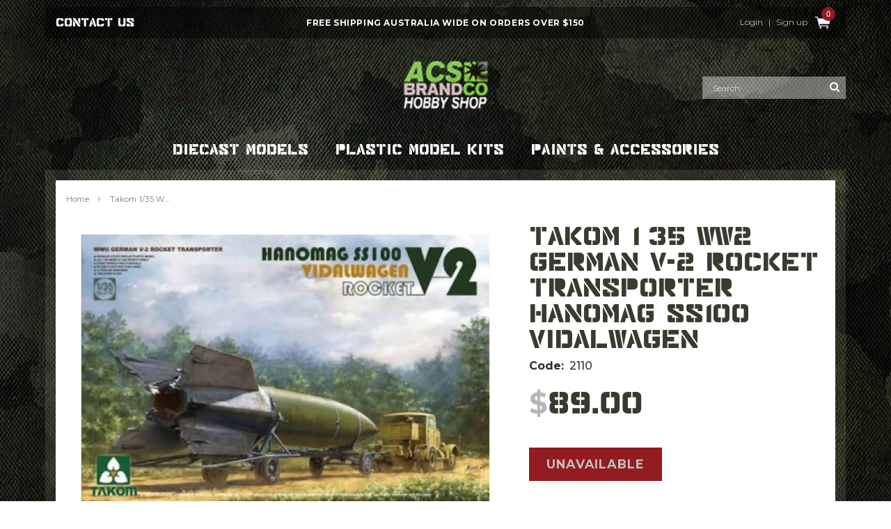

--- FILE ---
content_type: text/css
request_url: https://hobbyshopmelbourne.com.au/cdn/shop/t/2/assets/theme-styles-setting.css?v=119238840738439158761698098462
body_size: 6132
content:
html,body{font-size:12px;color:#2d2d2d}body{font-size:100%}a,.blog-detail .user-tags li{color:#000}.page-header h2,.page-header h1{color:#000;text-align:left}.breadcrumb a,.breadcrumb span{color:#848484;text-transform:capitalize}.site-header.on,body{background:#fff;background:url(//hobbyshopmelbourne.com.au/cdn/shop/t/2/assets/bg-body.png?v=91803537987172870181512648524);background-position:center top;background-repeat:repeat-x;background-attachment:scroll}.product-title{text-transform:uppercase}.products-grid .grid-item-border .product-image,.grid-item-border.product-img-box .product-photo-container{border-color:#c3c3c3}.btn,.btn-secondary,.text-continue a,.spr-summary-actions a,#get-rates-submit,.infinite-scrolling a,.infinite-scrolling-homepage a{font-size:12px}.btn,.btn-secondary,.text-continue a:hover,.product-item .btn:hover,.list-category .view:hover,.collection-title a.btn:hover,.list-category .grid-item:hover .collection-title a.btn,#mc_embed_signup .input-group-btn .btn:hover,.btn.spr-button:hover,#get-rates-submit:hover,#create_customer .action-btn input:hover,.template-customers-addresses .grid .large--right a:hover,.content-blog .list-blog .button a:hover,.quick-view .product-shop .btn,.ajax-success-modal .btn-secondary:hover,.infinite-scrolling a:hover,.infinite-scrolling-homepage a:hover{background-color:#000;color:#fff;border-color:#000}.header-panel-top #dropdown-cart .actions .btn{background-color:#000!important}.header-panel-top #dropdown-cart .actions .btn:hover{background-color:#e95144!important}.btn:hover,.btn-secondary:hover,.text-continue a,.product-item .btn,.list-category .view,.collection-title a.btn,#mc_embed_signup .input-group-btn .btn,.spr-summary-actions a,.spr-form-actions .btn:hover,.btn.spr-button,#get-rates-submit,#create_customer .action-btn input,.template-customers-addresses .grid .large--right a,.ajax-success-modal .btn-secondary,.infinite-scrolling a,.infinite-scrolling-homepage a{background-color:#fff;color:#000;border-color:#000}.btn span.arrow{border-left-color:#fff}.btn:hover span.arrow{border-left-color:#000}.spr-form-actions .btn,.spr-summary-actions a:hover{background-color:#000;color:#fff;border-color:#000}.product-item .btn,.list-category .view{background-color:transparent}.widget-featured-product .btn,.content-blog .list-blog .button a{border-color:#7d7d7d;background-color:#fff;color:#000}.quick-view .product-shop .btn:hover,.product-shop #add-to-cart-form .btn:hover,.cart-row .btn:hover,#dropdown-cart .actions .btn:hover{border-color:#e95144;background-color:#e95144;color:#fff}label,.spr-icon,.widget-title fieldset.box-title legend,.home-instagram .widget-title h3,.sidebar .widget-title,.related-products h2,.recently-viewed-products h2,.refined-widgets>span,.tab-content h4,.tab-content .spr-form-title,.tab-content .spr-review .spr-review-header-title,.tab-content .spr-review .spr-review-header-byline,#email-modal .window-window .window-content .title,#email-modal .window-window .window-content .message,.cart-list .price,#shipping-calculator h3,#add-comment-title,.title-comment,.lookbook-slideshow{color:#000}.product-shop .product-infor label{color:#2d2d2d}blockquote,small,.header-mobile .dropdown-menu,.footer-top h3,.sidebar-custom .widget-title h3 span,.sidebar-custom .widget-title h3 a,.tab-content .spr-review-content-body,.toolbar.toolbar-bottom .page-total,.dropdown-menu>li>a,.panel-group .panel-title,.site-footer .social-icons .text,.panel-group .panel-body h4,.tab-content h4,.tab-content .spr-form-label,.tab-content .spr-review .spr-review-header-byline{font-size:12px}#dropdown-cart .text-cart a,.product-label strong,.cart-row label.add-comments span:first-child{font-size:10px}.quickview-button a,.widget-tags li a,.header-top,.header-panel-bottom .free_shipping,#dropdown-cart .summary .label,.newsletter .input-group-btn>.btn,.site-nav .widget-featured-product .btn,.spr-summary-actions a,.toolbar,.cart-title h2,.cart-list input.update,.cart-list a.remove,.cart-row .total-price h3,.swatch label,.product-shop .product-infor label,#email-modal .window-window .window-content .message{font-size:11px}.free-shipping h3,.price-box,.cart-list .price{font-size:13px}.refined-widgets>span,.widget-title h3,.cart-row .btn,.contact-form .location h4,.product-shop .total-price>span,.related-products h2,.recently-viewed-products h2,#shipping-calculator h3,#customer_login .page-header h1,.grid-item h3,.tab-content .spr-form-title,.tab-content .spr-review .spr-review-header-title{font-size:14px}#dropdown-cart .summary .price,.product-shop .prices .compare-price{font-size:16px}.page-header h2,.page-header h1,.home-instagram .widget-title h3,#contactFormWrapper h2,.content-blog .list-blog h3,#add-comment-title,.title-comment,#email-modal .window-window .window-content .title,.widget-title fieldset.box-title legend,.collection-title h3.h5{font-size:20px}.refined-widgets>span,.site-nav>li>a,.header-top,.header-panel-bottom .free_shipping,#dropdown-cart .summary .label,#dropdown-cart .text-cart a,.page-header h2,.page-header h1,.banner h2,.banner-home-bottom .des h4,.widget-title h3,.free-shipping h3,.newsletter .block-title h3 span,#email-modal .window-window .window-content .title,.widget-new-product .widget-title h2,.collection-title a,.related-products h2,.recently-viewed-products h2,#shipping-calculator h3,#add-comment-title,.title-comment,.banner-home-top h4 span,.slide-heading,.footer-top h3,#contactFormWrapper h2,.contact-form .location h4,.content-blog .list-blog .button a,.widget-title fieldset.box-title legend,.product-label strong,.collection-title h3.h5,.nav-tabs,.tab-content .spr-form-title,.spr-summary-actions a,.cart-title h2,.cart-row .total-price h3,.cart-row label.add-comments span:first-child,.loading-modal,table.wishlist-product thead th,.template-customers-account .page-header h4,.template-customers-account .grid .grid-item p>a,.template-customers-addresses .grid .grid-item>p.button>a,.lookbook-slideshow .slide-des p:first-child,.btn,.btn-secondary,.text-continue a,#get-rates-submit,.infinite-scrolling a,.infinite-scrolling-homepage a,.panel-group .panel-title,.site-footer .social-icons .text{font-family:major_snafuregular}body,table th,.toolbar button,.sidebar-custom .widget-title h3,.site-nav .widget-featured-product .widget-title h3,.site-nav .widget-featured-product .btn,.blog-detail .page-header h1,.quickview-button a{font-family:}.countdown span,.widget-tags li a,.user-tags li a,.lookbook .slide-text,.template-customers-account .grid .grid-item>h5,.template-customers-addresses .grid .grid-item>h3{font-family:}.quick-view .selector-wrapper{display:none}.banner h2{color:#000}.banner p.line{background:#000}.banner p{color:#2d2d2d}@media (max-width: 767px){.header-mobile{width:66.66%}.header-bottom .top-header{width:33.34%}.header-bottom #dropdown-cart{width:300%}}.countdown .quickview-clock,.countdown #clock{font-family:Montserrat;font-size:16px}.nav-bar{background:none!important}.site-nav>li>a{color:#fff!important;font-size:22.79px;letter-spacing:normal!important;-webkit-transition:color ease-in-out .35s;-moz-transition:color ease-in-out .35s;transition:color ease-in-out .35s}.site-nav>li>a:hover{border:0px none;color:#86c850!important;text-decoration:none}.site-nav>li>a.current{border:0px none;color:#86c850!important;text-decoration:none}.site-nav>li:hover,.site-nav>li:hover a,.site-nav>li:hover a span{border:0px none!important}.site-nav.gf-menu>li>a,.site-nav.gf-menu>li>a span{color:#000}.site-nav.gf-menu>li>a:hover,.site-nav.gf-menu>li>a:hover span{color:#fff;font-weight:400}.home-slideshow .container{background:url(border-bg.jpg) repeat center center;padding:15px}.home-slideshow .slick-slider .slick-arrow{height:34px;opacity:1;width:27px;-webkit-transition:opacity ease-in-out .35s;-moz-transition:opacity ease-in-out .35s;transition:opacity ease-in-out .35s}.home-slideshow .slick-slider .slick-arrow:before{background:url(slide-arrows.png?v=1) no-repeat 0px 0px;background-size:auto 100%;content:"";display:block;height:34px;width:27px;opacity:1;position:absolute;left:0;top:0}.home-slideshow .slick-slider .slick-next{right:-82px}.home-slideshow .slick-slider .slick-next:before{background-position:-27px 0px;content:""}.home-slideshow .slick-slider .slick-prev{left:-82px}.home-slideshow .slick-slider .slick-prev:before{background-position:0px 0px;content:""}.home-slideshow .slick-slider .slick-arrow:hover{opacity:.47}.home-slideshow .slider-content{max-width:calc(100% - 120px);margin-top:-84px}.home-slideshow .slider-content.slider-content-left{text-align:left}.home-slideshow .slider-content.slider-content-right{text-align:right}.home-slideshow .slider-content.slider-content-center{text-align:center}.home-slideshow .slider-content.slider-content-center h2.slide-heading{margin:0 auto}.home-slideshow .slick-active .slider-content h2.slide-heading{font-weight:400;line-height:.83em;max-width:425px}.home-slideshow .slick-active .slider-content h2.slide-heading span span{color:#911b1f}.home-slideshow .slick-active .slider-content p.slide-text{padding-top:12px}.home-slideshow .slick-dots{position:absolute;text-align:center;top:34px;width:100%}.home-slideshow .slick-dots li{display:inline-block;height:22px;margin:0 7.5px;overflow:hidden;vertical-align:top;width:22px}.home-slideshow .slick-dots li button{background:url(slide-dot.png) no-repeat center center;background-size:100% 100%;border:0px none;display:block;height:22px;overflow:hidden;text-indent:-99999999px;width:22px;-webkit-transition:background-size .4s ease-in-out;-moz-transition:background-size .4s ease-in-out;-ms-transition:background-size .4s ease-in-out;-o-transition:background-size .4s ease-in-out;transition:background-size .4s ease-in-out}.home-slideshow .slick-dots li.slick-active button{background-color:#921c20;border-radius:50%}.home-slideshow .slick-active .slide-button{background:#921c20;border:0px none;color:#fff;font-family:Montserrat,sans-serif;font-size:19.18px;font-weight:700;height:54px;line-height:54px;padding:0 40px;margin:10px 0 0;text-transform:uppercase;-webkit-transition:background ease-in-out .35s;-moz-transition:background ease-in-out .35s;transition:background ease-in-out .35s}.home-slideshow .slick-active .slide-button:hover{background:#a40a0f}.banner-home-top{margin-top:30px;width:1170px}.banner-home-top .row li a{background:url(border-bg.jpg) no-repeat center center;display:block;padding:15px}.banner-home-top .row li h4{font-weight:400;line-height:.79em;margin-top:0;text-align:left;left:50px;top:43px;width:210px}.banner-home-top .row li h4 span{font-weight:400}.banner-home-top .row li a:hover{background-color:#00000080;background-blend-mode:multiply}.widget-new-product{padding-top:58px;padding-bottom:0}.widget-new-product .widget-title{background:#fff}.widget-new-product .widget-title fieldset.box-title{border:0px none}.widget-new-product .widget-title fieldset.box-title img:hover{opacity:1}.widget-title{margin-bottom:22px}.widget-new-product .widget-product .products-grid .product-title{color:#373b2d;font-size:14px;font-family:Montserrat,sans-serif;font-weight:700;min-height:40px;line-height:1em}.widget-new-product .widget-product .products-grid .price-box{color:#373b2d;font-family:major_snafuregular;font-size:40px;padding-top:10px}.price-box em{font-style:italic;font-size:18px;line-height:0em}.products-grid .grid-item .product-top{margin-bottom:-8px}.products-grid .grid-item .product-bottom{z-index:100}.widget-new-product .widget-product .products-grid a.product-link{background-color:#fff;background:url(border-bg.jpg) no-repeat center center;background-size:100% auto;display:block;height:37px;line-height:34px;color:#fff;font-family:Montserrat,sans-serif;font-size:15px;text-transform:uppercase;font-weight:700;margin-top:24px}.widget-new-product .widget-product .products-grid a.product-link:hover{background-color:#00000078;background-blend-mode:multiply;text-decoration:none}.top-header-panel{padding-top:10px}.top-header-panel .container{background:#00000073;height:45px;position:relative}.top-header-panel .container .header-panel-top{display:inline-block;float:none;vertical-align:top;width:auto}.top-header-panel .container .hl-right-top{display:inline-block;float:right;vertical-align:top;width:auto}.site-header p.text_order{font-family:major_snafuregular;font-size:19.03px;line-height:45px;margin:0;letter-spacing:normal;float:none;font-weight:400}.site-header p.text_order a{color:#fff;padding-left:5px;-webkit-transition:color ease-in-out .35s;-moz-transition:color ease-in-out .35s;transition:color ease-in-out .35s}.site-header p.text_order a:hover{color:#7baf51;text-decoration:none}.top-header-panel .container .hl_free_shipping{float:none;left:50%;position:absolute;top:0;width:auto;-webkit-transform:translateX(-50%);-ms-transform:translateX(-50%);transform:translate(-50%)}.top-header-panel .container .hl_free_shipping p.free_shipping{font-family:Montserrat,sans-serif;font-size:12px;font-weight:700;line-height:45px}.header-bottom .top-cart{margin:0;padding:0}.header-bottom .top-cart a{letter-spacing:0px}.header-bottom .top-cart a span.first{background:url(hobby-icon-cart.png) no-repeat center center,url(hobby-icon-cart-hover.png) no-repeat 45px center;border-bottom:0px none;display:block;height:45px;overflow:hidden;position:relative;text-indent:-99999999px;width:45px}.header-bottom .top-cart a #cartCount{display:none}.header-panel{border-top:0px none!important}.header-bottom .top-cart a:hover{border-bottom:0px none!important;text-decoration:none!important}.header-bottom .top-cart a:hover span.first{background:url(hobby-icon-cart-hover.png) no-repeat center center;border-bottom:0px none;text-decoration:none!important}.customer-links a,.customer-links{color:#fff;font-family:Montserrat,sans-serif;font-size:11.76px;font-weight:300;letter-spacing:0px;text-transform:none;line-height:45px;-webkit-transition:color ease-in-out .35s;-moz-transition:color ease-in-out .35s;transition:color ease-in-out .35s}.customer-links a:hover{color:#7caf52}.bottom-header-panel{margin:0;mix-blend-mode:screen}.customer-links li span.or{display:inline-block;padding-left:5px;padding-right:5px}.header-bottom .search-bar input.input-group-field{background:#fff6;border:0px none;color:#fff;font-weight:300;font-family:Montserrat,sans-serif;font-size:12px;padding:9px 30px 7px 15px;width:206px}.header-bottom .search-bar input.input-group-field::-webkit-input-placeholder{color:#fff;opacity:1}.header-bottom .search-bar input.input-group-field::-moz-placeholder{color:#fff;opacity:1}.header-bottom .search-bar input.input-group-field:-ms-input-placeholder{color:#fff;opacity:1}.header-bottom .search-bar input.input-group-field:-moz-placeholder{color:#fff;opacity:1}.header-bottom .search-bar .input-group-btn button.btn{height:32px;width:32px}.header-logo{margin-bottom:32px;margin-top:24px}.site-nav{padding-bottom:7px}.bottom-header-panel .nav-search{right:0}.main-content .index-section .banner{background:url(border-bg.jpg) repeat center center;margin-top:41px;text-align:right}.main-content .index-section .banner img{display:inline-block;height:auto;width:50%}.main-content .index-section .banner .container{left:0;margin-left:0;text-align:left;width:50%}.main-content .index-section .banner .container .inner{float:none;margin-left:50px;max-width:536px;width:80%}.main-content .index-section .banner .container .inner h2{color:#fff}.main-content .index-section .banner .container .inner h2 span{color:#fff;display:block;font-size:103.69px;font-weight:400;line-height:.81em;letter-spacing:0px;padding-bottom:3px}.main-content .index-section .banner .container .inner p{color:#fff;margin:0;text-align:left}.main-content .index-section .banner .container .inner p span{color:#fff;font-family:major_snafuregular;font-size:34.53px;line-height:.99em;letter-spacing:0px}.main-content .index-section .banner .container .inner p span span{display:block;font-family:Montserrat,sans-serif;font-size:16px;font-weight:700;letter-spacing:0px;text-transform:uppercase;padding-bottom:31px;padding-top:19px}.banner .inner a.btn{background:#921c20;border:0px none;height:60px;padding:0 40px}.banner .inner a.btn span{color:#fff;font-family:Montserrat,sans-serif;font-size:21.31px;font-weight:700;line-height:58px;letter-spacing:0px;text-transform:uppercase;-webkit-transition:background ease-in-out .35s;-moz-transition:background ease-in-out .35s;transition:background ease-in-out .35s}.banner .inner a.btn:hover{background:#a40a0f;color:#fff}.banner .inner a.btn:hover span{color:#fff}.banner .banner-badge{background:url(hobby-home-badge.png) no-repeat center center;display:block;background-size:100% auto;bottom:64px;height:264px;position:absolute;left:50%;margin-left:-209.5px;width:419px}.slide_brand{border-top:0px none;padding:11px 0 50px}.owl-theme .owl-controls .owl-buttons div{background:url(hubby-brands-arrow.png) no-repeat;border-radius:0}.slide_brand .owl-controls .owl-buttons div.owl-prev{left:-62px;background-position:0px 0px;height:34px;width:27px;overflow:hidden;top:50px}.slide_brand .owl-controls .owl-buttons div.owl-prev:hover{background-position:0px -34px}.slide_brand .owl-controls .owl-buttons div.owl-next{right:-62px;background-position:-27px 0px;height:34px;width:27px;overflow:hidden;top:50px}.slide_brand .owl-controls .owl-buttons div.owl-next:hover{background-position:-27px -34px}.slider-brand-wrapper{overflow:visible}.site-footer{padding:81px 0 0}.site-footer .container{padding:0;width:100%}.site-footer .container .footer-top{margin-left:auto;margin-right:auto;width:1150px}.site-footer .container .payment-footer-div{background-color:#0009;height:117px}.site-footer .container .payment-footer-div ul{background:url(hobby-footer-payment.png) no-repeat center top;height:100%;margin-left:auto;margin-right:auto;width:1150px}.site-footer .container .payment-footer-div ul li:first-child{max-width:720px;width:70%}.site-footer .container .payment-footer-div ul li img{padding-top:14px}.site-footer a span{font-family:Montserrat,sans-serif;border-bottom:1px solid transparent;color:#bebe9d;font-size:14px;font-weight:600;-webkit-transition:border ease-in-out .35s;-moz-transition:border ease-in-out .35s;transition:border ease-in-out .35s}.site-footer a:hover,.site-footer a:hover span{text-decoration:none!important}.site-footer a:hover span{border-bottom:1px solid #BEBE9D}.site-footer ul li{margin-bottom:7px}.footer-top h3{font-weight:400}.footer-top h3 span{font-size:28px;font-weight:400;letter-spacing:0px}.site-footer .col-2{position:relative}.site-footer .footer-badge{background:url(hobby-home-badge.png) no-repeat center center;background-size:100% auto;display:block;height:76px;position:absolute;right:10px;top:-43px;width:121px}.site-footer .footer-details a{border-bottom:1px solid transparent;color:#fff;font-family:Montserrat,sans-serif;font-size:14px;font-weight:500;-webkit-transition:border ease-in-out .35s;-moz-transition:border ease-in-out .35s;transition:border ease-in-out .35s}.site-footer .footer-details a:hover{text-decoration:none!important}.site-footer .footer-details a:hover{border-bottom:1px solid #fff}.site-footer .footer-details p{color:#fff;font-family:Montserrat,sans-serif;font-weight:300;font-size:14px;line-height:1.3em;padding-top:15px}.site-footer .footer-details p strong{font-size:16px;display:block;padding-bottom:6px;padding-top:0}.footer-newsletter{padding-bottom:27px;padding-top:2px}.footer-newsletter .newsletter .input-group-field{background:url(hubby-footer-field.png) no-repeat center center;background-size:100% auto;border:0px none;color:#fff;font-family:Montserrat,sans-serif;font-size:14px;font-weight:500;height:44px;margin:0 12px 0 0;padding:0;letter-spacing:0px;text-indent:15px;width:270px}.footer-newsletter .newsletter *::-moz-placeholder{color:#fff;opacity:1}.footer-newsletter .newsletter *:-ms-input-placeholder{color:#fff;opacity:1}.footer-newsletter .newsletter *:-moz-placeholder{color:#fff;opacity:1}.site-footer .footer-social h3{display:inline-block}.site-footer .footer-social h3 span{font-size:17.84px;line-height:30px;margin-right:10px}.footer-top .footer-social ul.social-icons{float:none;display:inline-block;vertical-align:top;margin:0;padding:0}.footer-top .footer-social ul.social-icons li a{border:0px none;background:#921c20;color:#fff;height:30px;line-height:30px;font-size:90%;width:30px}.footer-top .footer-social ul.social-icons li a:hover{background:#a40a0f;border:0px none;color:#fff}.site-footer .newsletter .input-group-btn>.btn{background:#921c20;color:#fff;height:43px;font-family:Montserrat,sans-serif;font-weight:600;font-size:15.27px;line-height:42px;letter-spacing:0px;margin:0;padding:0 25px;text-transform:uppercase}.site-footer .newsletter .input-group-btn>.btn:hover{background:#a40a0f;color:#fff}.footer-bottom{border:0px none;padding-bottom:10px;padding-top:22px}.footer-bottom .footer-bottom-inner{margin-left:auto;margin-right:auto;width:1150px}.footer-bottom address{display:inline-block}.footer-bottom address a{border-bottom:1px solid transparent;color:#bebe9d;margin-right:10px}.footer-bottom address a:hover{border-bottom:1px solid #BEBE9D;color:#bebe9d}.footer-bottom .footer-bottom-inner p{color:#bebe9d}.footer-bottom .footer-bottom-inner p a{border-bottom:1px solid transparent;color:#bebe9d}.footer-bottom .footer-bottom-inner p a:hover{border-bottom:1px solid #BEBE9D;color:#bebe9d}.slide_brand{margin-left:auto;margin-right:auto;max-width:1024px}.have-fixed .nav-bar{background:url(border-bg.jpg) repeat center center!important}.template-collection .main-content.container{border:15px solid rgba(255,255,204,.1);-webkit-background-clip:padding-box;background-clip:padding-box;padding:0;padding-top:0!important}.template-collection .main-content.container .row{background:#fff;margin:0}.template-collection .breadcrumb{background:#fff;margin:0;padding:17px 15px 25px}.template-collection .breadcrumb a{color:#787878;font-family:Montserrat,sans-serif;font-size:11px}.template-collection .widget-title{font-family:Montserrat,sans-serif}.template-collection .widget-title h3{color:#383b2d;font-size:22px;font-weight:400}.template-collection .collection-sidebar{padding-left:15px;padding-right:10px}.template-collection .sidebar-links .widget-content>ul>li>a,.sidebar-custom .widget-title h3 span{color:#373b2d;font-family:Montserrat,sans-serif;font-size:11px;font-weight:700;letter-spacing:0px}.sidebar-custom .widget-title{margin-bottom:10px;padding-top:11px}.sidebar-custom ul{margin-bottom:10px}.template-collection .page-header{margin-bottom:22px;margin-top:13px}.template-collection .col-main{padding-right:15px}.template-collection .page-header h2{color:#383b2d;font-size:31.71px;font-weight:400;letter-spacing:0px;margin-bottom:0;margin-top:26px}.template-collection .page-header .collection-des{color:#787878;font-family:Montserrat,sans-serif;font-size:14px;font-weight:500}.template-collection .toolbar{background:url(bg-body.png) repeat center center!important;border:0px none;margin-bottom:20px;text-align:left}.template-collection .toolbar label{color:#fff;font-family:Montserrat,sans-serif;font-size:11px;font-weight:700}.template-collection .toolbar button.dropdown-toggle{border:1px solid #6F7557;font-family:Montserrat,sans-serif;font-size:11px;font-weight:400}.template-collection .toolbar button.dropdown-toggle:after{border-left:1px solid #6F7557}.template-collection .toolbar .dropdown-menu{border:1px solid #6F7557;margin-top:0}.template-collection .toolbar .btn-group{margin:9px 8px 9px 22px}.template-collection .product-collection{padding-top:0;padding-bottom:4px}.template-collection .product-collection .product-title{background:#fff;min-height:40px}.template-collection .product-collection .product-title fieldset.box-title{border:0px none}.template-collection .product-collection .product-title fieldset.box-title img:hover{opacity:1}.template-collection .product-collection .product-title{color:#373b2d;font-size:14px;font-family:Montserrat,sans-serif;font-weight:700;line-height:1em}.template-collection .product-collection .price-box{color:#373b2d;font-family:major_snafuregular;font-size:40px;padding-top:10px}.template-collection .product-collection .product-top{margin-bottom:-8px}.template-collection .product-collection .product-bottom{z-index:100}.template-collection .product-collection a.product-link{background-color:#fff;background:url(border-bg.jpg) no-repeat center center;background-size:100% auto;display:block;height:37px;line-height:34px;color:#fff;font-family:Montserrat,sans-serif;font-size:15px;text-transform:uppercase;font-weight:700;margin-top:24px}.template-collection .product-collection a.product-link:hover{background-color:#00000078;background-blend-mode:multiply;text-decoration:none}.products-grid .grid-item .product-grid-image{padding-top:25px;padding-bottom:25px}.template-product .main-content.container{border:15px solid rgba(255,255,204,.1);-webkit-background-clip:padding-box;background-clip:padding-box;padding:0}.template-product .main-content.container .row{background:#fff;margin:0}.template-product .breadcrumb{background:#fff;margin:0;padding:17px 15px 25px}.template-product .breadcrumb a,.template-product .breadcrumb span{color:#787878;font-family:Montserrat,sans-serif;font-size:11px}.template-product .widget-title{font-family:Montserrat,sans-serif}.template-product .widget-title h3{color:#383b2d;font-size:22px;font-weight:400}.template-customers-login .main-content.container,.template-customers-register .main-content.container,.template-page .main-content.container{border:15px solid rgba(255,255,204,.1);-webkit-background-clip:padding-box;background-clip:padding-box;padding:0}.template-customers-login .main-content,.template-customers-register .main-content{min-height:auto}.template-customers-login .main-content.container .login-page,.template-customers-register .main-content.container .create-an-account,.template-page .side{background:#fff;margin:0}.template-customers-login .breadcrumb,.template-customers-register .breadcrumb,.template-page .breadcrumb{background:#fff;margin:0;padding:17px 15px 25px}.template-customers-login .breadcrumb a,.template-customers-login .breadcrumb span,.template-customers-register .breadcrumb a,.template-customers-register .breadcrumb span,.template-page .breadcrumb a,.template-page .breadcrumb span{color:#787878;font-family:Montserrat,sans-serif;font-size:11px}.template-customers-login .widget-title,.template-customers-register .widget-title{font-family:Montserrat,sans-serif}.template-customers-login .widget-title h3,.template-customers-register .widget-title h3{color:#383b2d;font-size:22px;font-weight:400}.template-page .page-header h1{color:#383b2d;font-size:40.63px;font-weight:400;letter-spacing:0px}#customer_login .action-btn,#recover_password .action-btn,#create_customer .action-btn{margin-bottom:0}#customer_login .page-header,#recover_password .page-header,#create_customer .page-header{margin-bottom:21px;padding-top:14px}#customer_login .page-header h1,#recover_password .page-header h2,#create_customer .page-header h2{background:none;border:0px none;color:#383b2d;font-size:40.63px;font-weight:400;text-align:center}#create_customer p{font-family:Montserrat,sans-serif}#customer_login,#recover_password,#create_customer{margin-left:auto;margin-right:auto;max-width:380px;padding-bottom:129px;text-align:center;width:90%}#customer_login label span,#recover_password label span,#create_customer label span{color:#383b2d;font-family:Montserrat,sans-serif;font-size:12px;font-weight:400}#customer_login input,#recover_password input,#create_customer input{margin-bottom:18px;width:100%}#customer_login input[type=password],#recover_password input[type=email],#create_customer input[type=password]{margin-bottom:22px}#customer_login .action-btn input,#recover_password .action-btn input,#create_customer .action-btn input{background:#921c20;border:0px none;color:#fff;font-family:Montserrat,sans-serif;font-size:17.76px;font-weight:700;display:block;height:50px;line-height:48px;margin-bottom:29px;text-align:center;text-transform:uppercase;width:100%}#customer_login p.last a,#customer_login p.last span,#recover_password p.last a,#recover_password p.last span,#create_customer p.last a,#create_customer p.last span{font-family:Montserrat,sans-serif;font-size:12px;font-style:normal}#customer_login p.last a,#recover_password p.last a{text-decoration:underline}.side{display:table;font-family:Montserrat,sans-serif}.side .side-left{display:table-cell;vertical-align:top;width:220px}.side .side-left ul{list-style:none;margin:0;padding:17px 0 0 15px}.side .side-left ul li{margin:19px 0 0;padding:0;position:relative}.side .side-left ul li a{font-size:11px;font-weight:700;margin:0;padding:0}.side .side-left ul li.side-active a{padding-left:10px}.side .side-left ul li.side-active a:before{content:"";border:5px solid transparent;border-left:5px solid #383B2E;display:block;width:0px;height:0px;margin-top:-5px;position:absolute;top:50%}.side .side-right{display:table-cell;padding-bottom:90px;vertical-align:top;width:auto}.side .side-right .page-header{margin-bottom:0;padding-top:29px}.side .side-right h2{color:#383b2d;display:block;font-size:17px;font-weight:600;padding-top:20px;text-transform:uppercase}.side .side-right p{color:#383b2d;font-size:13px;max-width:80%}.template-product .product-shop .product-title h2{color:#383b2d;font-size:41.77px;font-family:major_snafuregular;line-height:.89em;font-weight:400}.template-product .product-img-box{width:60%!important;position:relative;overflow:hidden}.template-product .product-img-box .slider-for .slick-slide{float:left}.template-product .product-img-box .slider-nav{padding-bottom:50px;padding-top:10px}.template-product .product-img-box .slider-nav .slick-slide{position:relative;padding-bottom:20px}.template-product .product-img-box .slider-nav .slick-current:after{background:url(border-bg.jpg) repeat center center;background-size:100% auto;content:"";display:block;width:100%;height:7px;position:absolute;bottom:0}.template-product .product-img-box .slider-nav .slick-arrow{background:url(product-slide-arrows.png) no-repeat -100% -100%;border:0px none;overflow:hidden;position:absolute;text-indent:-99999999px;bottom:0;height:27px;width:27px}.template-product .product-img-box .slider-nav .slick-arrow.slick-next{background-position:right top;left:auto;right:calc(50% - 40px)}.template-product .product-img-box .slider-nav .slick-arrow.slick-prev{background-position:left top;left:calc(50% - 40px);right:auto}.template-product .product-shop{width:40%!important}.template-product .product-shop .product-infor label{font-family:Montserrat,sans-serif;font-size:16px;font-weight:700;min-width:inherit;text-transform:capitalize}.template-product .product-shop .product-infor span{font-family:Montserrat,sans-serif;font-size:16px;font-weight:500}.template-product .product-shop .price{color:#373b2d;font-size:49.12px;font-family:major_snafuregular;line-height:.89em;font-weight:400}.template-product .product-shop .price b{color:#b6b6b6;font-family:Montserrat,sans-serif;font-size:41.02px;font-weight:700}.template-product .product-shop #add-to-cart-form .btn{background:#921c20!important;border:0px none!important;color:#fff;font-family:Montserrat,sans-serif;font-size:17.76px;font-weight:700;max-width:195px;min-width:inherit;text-align:center}.template-product .product-shop #add-to-cart-form .btn:hover{background:#60552d!important}.template-product .nav-tabs>li{max-width:220px}.template-product .nav-tabs>li>a{color:#383b2d;font-size:22.74px;font-weight:400;line-height:.75em}.template-product .tab-content{padding:0 30px 66px}.template-product .tab-content ul{list-style:none;margin:0!important;max-width:660px;padding-left:0}.template-product .tab-content ul li{color:#393b2f;margin-bottom:12px;display:block;padding-top:4px;padding-bottom:5px;font-family:Montserrat,sans-serif;font-size:14px;font-weight:500;line-height:1.44em;padding-left:48px;position:relative}.template-product .tab-content ul li:before{content:"";display:block;width:32px;height:32px;background:url(//hobbyshopmelbourne.com.au/cdn/shop/t/2/assets/tab-bullet.png?v=50149948378867811441516105584) no-repeat left top;position:absolute;left:0;top:50%;margin-top:-16px}.template-product .tab-content div{font-family:Montserrat,sans-serif;font-size:14px;font-weight:500;line-height:1.44em}.template-product .tab-content h4{font-size:20px;font-family:Montserrat,sans-serif;line-height:1.6em;font-weight:500}.template-product .related-products{border:0px none;padding-top:0;padding-bottom:57px}.template-product .related-products .related-title{display:block;text-align:center}.template-product .related-products .related-title img{margin:0 auto}.template-product .related-products .product-title{background:#fff;min-height:40px}.template-product .related-products .product-title fieldset.box-title{border:0px none}.template-product .related-products .product-title fieldset.box-title img:hover{opacity:1}.template-product .related-products .product-title{color:#373b2d;font-size:14px;font-family:Montserrat,sans-serif;font-weight:700;line-height:1em}.template-product .related-products .price-box{color:#373b2d;font-family:major_snafuregular;font-size:40px;padding-top:10px}.template-product .related-products .product-top{margin-bottom:-8px}.template-product .related-products .product-bottom{z-index:100}.template-product .related-products a.product-link{background-color:#fff;background:url(border-bg.jpg) no-repeat center center;background-size:100% auto;display:block;height:37px;line-height:34px;color:#fff;font-family:Montserrat,sans-serif;font-size:15px;text-transform:uppercase;font-weight:700;margin-top:24px}.template-product .related-products a.product-link:hover{background-color:#00000078;background-blend-mode:multiply;text-decoration:none}.template-cart .main-content.container{border:15px solid rgba(255,255,204,.1);-webkit-background-clip:padding-box;background-clip:padding-box;padding:0;min-height:auto}.template-cart .main-content.container .row,.template-cart .main-content.container .shopify-section{background:#fff;margin:0;padding-bottom:50px}.template-cart .breadcrumb{background:#fff;margin:0;padding:17px 15px 25px}.template-cart .breadcrumb a,.template-cart .breadcrumb span{color:#787878;font-family:Montserrat,sans-serif;font-size:11px}.template-cart .cart-title h2{background:none;border-bottom-color:#d0d0d0;color:#383b2d;font-family:Montserrat,sans-serif;font-size:16px;font-weight:700;padding-left:5px;padding-top:14px;padding-bottom:9px}.template-cart .cart-row .total-price h3{background:none}.template-cart .page-header{background:#fff;margin:0;padding-top:5px;padding-bottom:5px}.template-cart .col-main{padding-right:15px}.template-cart .page-header h2{color:#383b2d;font-size:31.71px;font-weight:400;letter-spacing:0px;margin-bottom:0;margin-top:26px}.template-cart .page-header .collection-des{color:#787878;font-family:Montserrat,sans-serif;font-size:14px;font-weight:500}.template-cart .page-header h1{color:#383b2d;font-family:major_snafuregular;font-size:41.77px;font-weight:400;line-height:1em;padding-left:15px}.template-cart .page-header a.continue{background-position:40px -159px;width:calc(25% - 15px)}.template-cart .cart-row .total-price{text-align:left;border-bottom:0px none}.template-cart .cart-row .total-price h3{border-top-color:#d0d0d0;color:#383b2d;font-family:Montserrat,sans-serif;font-size:16px;font-weight:700;padding-left:5px;padding-top:14px;padding-bottom:9px}.template-cart .cart-row .total-price p{color:#373b2d;font-family:major_snafuregular,sans-serif;font-size:37.79px;font-weight:700}.template-cart .cart-row .total-price p b{color:#b6b6b6;font-family:Montserrat,sans-serif;font-size:31.55px}.template-cart .cart-list li{border-bottom-color:#d0d0d0;padding-bottom:47px}.template-cart .cart-list li:last-child{border-bottom-color:#fff}.template-cart .cart-list a.product-img{width:30%}.template-cart .cart-list .product-details{padding-top:7px;width:70%}.template-cart .cart-list .product-name{color:#373b2d;font-family:Montserrat,sans-serif;font-size:16px;font-weight:700;margin-bottom:14px;text-transform:uppercase}.template-cart .cart-list .price{color:#373b2d;font-family:Montserrat,sans-serif;font-size:30px;font-weight:700;margin-bottom:20px}.template-cart .cart-list .quantity label{color:#373b2d;font-family:Montserrat,sans-serif;font-size:14px;font-weight:700;margin-bottom:10px}.template-cart .cart-list a.remove{color:#911b1f;border-bottom-color:#911b1f;font-family:Montserrat,sans-serif;font-size:11.88px}.template-cart .cart-list a.update{color:#373b2d;border-bottom-color:#373b2d;font-family:Montserrat,sans-serif;font-size:11.88px}.template-cart .cart-row .btn{background:#921c20!important;border:0px none!important;color:#fff;font-family:Montserrat,sans-serif;font-size:17.76px;font-weight:700;max-width:195px;min-width:inherit;text-align:center}.template-cart .cart-row .btn:hover{background:#60552d!important}#contact .main-content{background:#fff;padding-bottom:79px}#contact .breadcrumb{background:#fff;margin:0;padding:17px 15px 25px}#contact .breadcrumb a,#contact .breadcrumb span{color:#787878;font-family:Montserrat,sans-serif;font-size:11px}#contact .cart-title h2{border-bottom-color:#d0d0d0;color:#383b2d;font-family:Montserrat,sans-serif;font-size:16px;font-weight:700;padding-left:5px;padding-top:14px;padding-bottom:9px}#contact .page-header{background:#fff;margin:0;padding-top:5px;padding-bottom:5px}#contact .col-main{padding-right:15px}.location p{font-weight:500}.location p b{font-weight:700;display:block}.location .footer-social h3{display:block;margin-bottom:0}.location .footer-social h3 span{font-family:Montserrat,sans-serif;font-size:12px;font-weight:700;text-transform:uppercase;line-height:30px;margin-right:10px}.location .footer-social ul.social-icons{float:none;list-style:none;display:block;vertical-align:top;margin:0;padding:0}.location .footer-social ul.social-icons li a{border:0px none;border-radius:50%;background:#921c20;color:#fff;display:block;font-size:115%;height:35px;line-height:35px;width:35px;text-align:center}.location .footer-social ul.social-icons li a:hover{background:#a40a0f;border:0px none;color:#fff}#contact_form .row{margin-left:5px;margin-right:5px}#contactFormWrapper h2,#contact_form .location h2{color:#383b2d;font-size:34px;font-weight:400;margin-bottom:22px;margin-top:20px}#contact_form .location h2{font-family:major_snafuregular,sans-serif;margin-bottom:18px}#contactFormWrapper label{color:#383b2d;font-family:Montserrat,sans-serif;font-size:12px;font-weight:500;margin-bottom:7px}.map{margin-bottom:3px}#contact_form .location p{color:#383b2d;font-family:Montserrat,sans-serif;font-size:13px;font-weight:500;line-height:1.54em;margin-bottom:9px}#contact_form .location p b{font-size:12px;font-weight:700;text-transform:uppercase}#contact_form .location p:last-of-type{margin-top:14px;margin-bottom:9px}#contactFormWrapper input{margin-bottom:18px}#contactFormWrapper textarea{resize:vertical}#contactFormWrapper .btn{background:#921c20!important;border:0px none!important;color:#fff;font-family:Montserrat,sans-serif;font-size:17.76px;font-weight:700;height:50px;line-height:50px;min-width:157px;text-align:center}#contactFormWrapper .btn:hover{background:#60552d!important}.template-list-collections .main-content.container{border:15px solid rgba(255,255,204,.1);-webkit-background-clip:padding-box;background-clip:padding-box;padding:0}.template-list-collections .main-content.container .row{background:#fff;margin:0}.template-list-collections .breadcrumb{background:#fff;margin:0;padding:17px 15px 25px}.template-list-collections .breadcrumb a,.template-list-collections .breadcrumb span{color:#787878;font-family:Montserrat,sans-serif;font-size:11px}.template-list-collections .page-header{background:#fff;margin:0;padding-top:5px;padding-bottom:5px;text-align:center}.template-list-collections .page-header h2{color:#383b2d;font-size:31.71px;font-weight:400;letter-spacing:0px;margin-bottom:16px;margin-top:26px;text-align:center}.template-list-collections .col-main{padding-right:15px}.template-list-collections .main-content.container .row{padding-left:5px;padding-right:5px}.template-list-collections .list-category .collection-title-wrapper a.btn{background:#921c20!important;border:0px none!important;color:#fff;font-family:Montserrat,sans-serif;font-size:17.76px;font-weight:700;height:50px;line-height:50px;min-width:157px;text-align:center}.template-list-collections .list-category .collection-title-wrapper a.btn:hover{background:#60552d!important}.template-list-collections .list-category .collection-title h5{font-weight:400}.template-list-collections .list-category .collection-title a span{color:#383b2d;font-size:22px;font-weight:400}.template-customers-account .main-content.container{border:15px solid rgba(255,255,204,.1);-webkit-background-clip:padding-box;background-clip:padding-box;padding:0}.template-customers-account .main-content.container{min-height:auto}.template-customers-account .main-content.container .grid{background:#fff;margin:0;padding:15px}.template-customers-account .breadcrumb{background:#fff;margin:0;padding:17px 15px 25px}.template-customers-account .breadcrumb a,.template-customers-account .breadcrumb span{color:#787878;font-family:Montserrat,sans-serif;font-size:11px}.template-customers-account .page-header{background:#fff;margin:0;padding:5px 15px;text-align:center}.template-customers-account .page-header h1{color:#383b2d;font-size:31.71px;font-weight:400;letter-spacing:0px;margin-bottom:16px;margin-top:26px;text-align:center}.template-customers-account .page-header h4{color:#383b2d;font-size:24px;font-weight:400;letter-spacing:0px;margin-bottom:16px;margin-top:26px;text-align:center}.template-customers-account .two-thirds p,.template-customers-account .one-third h5,.template-customers-account .one-third p{text-align:center}.template-customers-account .one-third p a.btn{display:inline-block;background:#921c20!important;border:0px none!important;color:#fff;font-weight:500;text-align:center;font-family:Montserrat,sans-serif;font-size:16px;font-weight:700;height:50px;line-height:50px;padding:0 40px}.template-customers-account .one-third p a.btn:hover{background:#60552d!important}.template-customers-addresses .main-content.container{border:15px solid rgba(255,255,204,.1);-webkit-background-clip:padding-box;background-clip:padding-box;padding:0}.template-customers-addresses .main-content.container{min-height:auto}.template-customers-addresses .main-content.container .grid{background:#fff;margin:0;padding:15px}.template-customers-addresses .breadcrumb{background:#fff;margin:0;padding:17px 15px 25px}.template-customers-addresses .breadcrumb a,.template-customers-addresses .breadcrumb span{color:#787878;font-family:Montserrat,sans-serif;font-size:11px}.template-customers-addresses .page-header{background:#fff;margin:0;padding:5px 15px;text-align:center}.template-customers-addresses .page-header h1{color:#383b2d;font-size:31.71px;font-weight:400;letter-spacing:0px;margin-bottom:16px;margin-top:26px;text-align:center}.template-customers-addresses .page-header h2{color:#383b2d;font-size:24px!important;font-weight:400;letter-spacing:0px;margin-bottom:16px;margin-top:26px;text-align:center}.template-customers-addresses .grid .grid-item p{text-align:center}.template-customers-addresses .grid .grid-item p a.btn{display:inline-block;background:#921c20!important;border:0px none!important;color:#fff;font-family:Montserrat,sans-serif;font-size:17.76px!important;font-weight:700;height:50px;line-height:50px;min-width:157px;text-align:center}.template-customers-addresses .grid .grid-item p a.btn:hover{background:#60552d!important}.template-customers-addresses .grid{text-align:center}.template-customers-addresses .grid form input,.template-customers-addresses .grid form select{margin:0 auto 15px}.template-customers-addresses .grid form .btn,.template-customers-addresses .grid form a{display:inline-block;background:#921c20!important;border:0px none!important;color:#fff;font-family:Montserrat,sans-serif;font-size:17.76px!important;font-weight:700;height:50px;line-height:50px;min-width:157px;text-align:center;text-transform:uppercase}.template-customers-addresses .grid form a{position:relative;top:-4px}.template-customers-addresses .grid form .btn:hover,.template-customers-addresses .grid form a:hover{background:#60552d!important;text-decoration:none}.template-customers-addresses .grid .grid-item>p.button>a{font-family:Montserrat,sans-serif}.mobile-show-nav{display:none!important}.template-index .main-content{padding-top:0!important}.template-search .main-content.container{border:15px solid rgba(255,255,204,.1);-webkit-background-clip:padding-box;background-clip:padding-box;padding:0}.template-search .main-content.container .search-page{background:#fff;margin:0;padding:15px}.template-search .breadcrumb{background:#fff;margin:0;padding:17px 15px 25px}.template-search .breadcrumb a,.template-search .breadcrumb span{color:#787878;font-family:Montserrat,sans-serif;font-size:11px}.template-search .cart-title h2{border-bottom-color:#d0d0d0;color:#383b2d;font-family:Montserrat,sans-serif;font-size:16px;font-weight:700;padding-left:5px;padding-top:14px;padding-bottom:9px}.template-search .page-header{background:#fff;margin:0;padding-top:5px;padding-bottom:5px}.template-search .product-title{color:#373b2d;font-size:14px;font-family:Montserrat,sans-serif;font-weight:700;line-height:1em}.template-search .price-box{color:#373b2d;font-family:major_snafuregular;font-size:40px;padding-top:10px}.infinite-scrolling a{color:#393c2b;font-family:Montserrat,sans-serif;font-size:16px;font-weight:700;height:46px;line-height:42px;margin-top:0;margin-bottom:70px;padding-top:0;padding-bottom:0}#dropdown-cart .summary .label{color:#000;font-family:Montserrat,sans-serif;font-size:14px;font-weight:700}#dropdown-cart .actions .btn,#dropdown-cart .text-cart a{font-family:Montserrat,sans-serif;font-size:14px;font-weight:700}.pages_select{display:none}.template-customers-order .main-content.container{border:15px solid rgba(255,255,204,.1);-webkit-background-clip:padding-box;background-clip:padding-box;padding:0}.template-customers-order .main-content.container p,.template-customers-order .main-content.container .grid{background:#fff;margin:0;padding:15px}.template-customers-order .breadcrumb{background:#fff;margin:0;padding:17px 15px 25px}.template-customers-order .breadcrumb a,.template-customers-order .breadcrumb span{color:#787878;font-family:Montserrat,sans-serif;font-size:11px}.template-customers-order .cart-title h2{border-bottom-color:#d0d0d0;color:#383b2d;font-family:Montserrat,sans-serif;font-size:16px;font-weight:700;padding-left:5px;padding-top:14px;padding-bottom:9px}.template-customers-order .page-header{background:#fff;margin:0;padding:15px}.template-customers-order .main-content.container .grid .page-header,.template-customers-order .main-content.container .grid p{padding:0}.template-customers-order .main-content.container .grid table{margin-top:10px;margin-bottom:20px}.text-continue a,.ajax-success-modal .btn-secondary{font-family:Montserrat,sans-serif;font-size:15px;font-weight:700}.price-box{position:relative}.old-price{color:#911b1f!important;display:block;font-size:12px;position:relative;text-align:center;margin-top:-20px;padding-bottom:10px;width:100%}.old-price span{font-size:16px}.price.on-sale,.special-price{color:#911b1f!important}
/*# sourceMappingURL=/cdn/shop/t/2/assets/theme-styles-setting.css.map?v=119238840738439158761698098462 */
